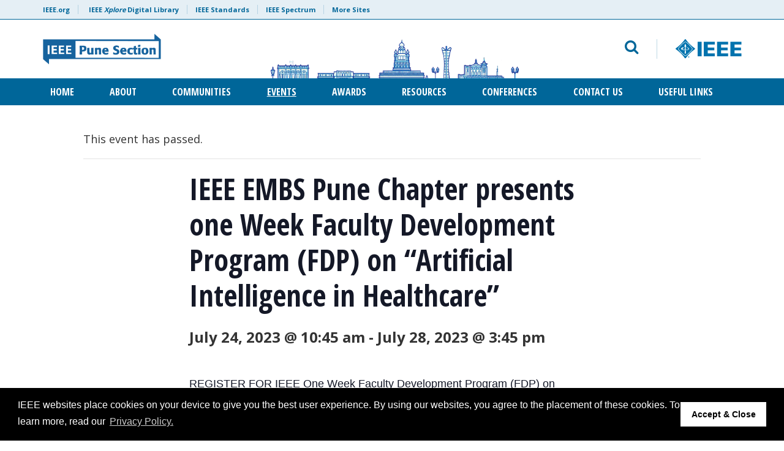

--- FILE ---
content_type: text/html; charset=UTF-8
request_url: https://ieeepunesection.org/event/one-week-faculty-development-program-fdp-on-artificial-intelligence-in-healthcare/
body_size: 14416
content:
<!doctype html>
<html lang="en-US">
<head>
	<meta charset="UTF-8">
	<meta name="viewport" content="width=device-width, initial-scale=1, user-scalable=no">
	<link rel="profile" href="https://gmpg.org/xfn/11">
    <link rel="shortcut icon" href="https://ieeepunesection.org/wp-content/themes/ieee-dci/images/favicon.png">
    	<link rel='stylesheet' id='tribe-events-views-v2-bootstrap-datepicker-styles-css' href='https://ieeepunesection.org/wp-content/plugins/the-events-calendar/vendor/bootstrap-datepicker/css/bootstrap-datepicker.standalone.min.css?ver=6.15.11' type='text/css' media='all' />
<link rel='stylesheet' id='tec-variables-skeleton-css' href='https://ieeepunesection.org/wp-content/plugins/the-events-calendar/common/build/css/variables-skeleton.css?ver=6.9.10' type='text/css' media='all' />
<link rel='stylesheet' id='tribe-common-skeleton-style-css' href='https://ieeepunesection.org/wp-content/plugins/the-events-calendar/common/build/css/common-skeleton.css?ver=6.9.10' type='text/css' media='all' />
<link rel='stylesheet' id='tribe-tooltipster-css-css' href='https://ieeepunesection.org/wp-content/plugins/the-events-calendar/common/vendor/tooltipster/tooltipster.bundle.min.css?ver=6.9.10' type='text/css' media='all' />
<link rel='stylesheet' id='tribe-events-views-v2-skeleton-css' href='https://ieeepunesection.org/wp-content/plugins/the-events-calendar/build/css/views-skeleton.css?ver=6.15.11' type='text/css' media='all' />
<link rel='stylesheet' id='tec-variables-full-css' href='https://ieeepunesection.org/wp-content/plugins/the-events-calendar/common/build/css/variables-full.css?ver=6.9.10' type='text/css' media='all' />
<link rel='stylesheet' id='tribe-common-full-style-css' href='https://ieeepunesection.org/wp-content/plugins/the-events-calendar/common/build/css/common-full.css?ver=6.9.10' type='text/css' media='all' />
<link rel='stylesheet' id='tribe-events-views-v2-full-css' href='https://ieeepunesection.org/wp-content/plugins/the-events-calendar/build/css/views-full.css?ver=6.15.11' type='text/css' media='all' />
<link rel='stylesheet' id='tribe-events-views-v2-print-css' href='https://ieeepunesection.org/wp-content/plugins/the-events-calendar/build/css/views-print.css?ver=6.15.11' type='text/css' media='print' />
<meta name='robots' content='index, follow, max-image-preview:large, max-snippet:-1, max-video-preview:-1' />

	<!-- This site is optimized with the Yoast SEO plugin v26.3 - https://yoast.com/wordpress/plugins/seo/ -->
	<title>IEEE EMBS Pune Chapter presents one Week Faculty Development Program (FDP) on “Artificial Intelligence in Healthcare” - IEEE Pune Section</title>
	<link rel="canonical" href="https://ieeepunesection.org/event/one-week-faculty-development-program-fdp-on-artificial-intelligence-in-healthcare/" />
	<meta property="og:locale" content="en_US" />
	<meta property="og:type" content="article" />
	<meta property="og:title" content="IEEE EMBS Pune Chapter presents one Week Faculty Development Program (FDP) on “Artificial Intelligence in Healthcare” - IEEE Pune Section" />
	<meta property="og:description" content="REGISTER FOR IEEE One Week Faculty Development Program (FDP) on “Artificial Intelligence in Healthcare” in hybrid mode This program is organized by IEEE MIT ADT University Student Branch , IEEE Affordable Healthcare Lab School of Computing in association with IEEE Engineering in Medicine and Biology ..." />
	<meta property="og:url" content="https://ieeepunesection.org/event/one-week-faculty-development-program-fdp-on-artificial-intelligence-in-healthcare/" />
	<meta property="og:site_name" content="IEEE Pune Section" />
	<meta property="article:modified_time" content="2023-07-24T07:38:37+00:00" />
	<meta name="twitter:card" content="summary_large_image" />
	<meta name="twitter:label1" content="Est. reading time" />
	<meta name="twitter:data1" content="1 minute" />
	<script type="application/ld+json" class="yoast-schema-graph">{"@context":"https://schema.org","@graph":[{"@type":"WebPage","@id":"https://ieeepunesection.org/event/one-week-faculty-development-program-fdp-on-artificial-intelligence-in-healthcare/","url":"https://ieeepunesection.org/event/one-week-faculty-development-program-fdp-on-artificial-intelligence-in-healthcare/","name":"IEEE EMBS Pune Chapter presents one Week Faculty Development Program (FDP) on “Artificial Intelligence in Healthcare” - IEEE Pune Section","isPartOf":{"@id":"https://ieeepunesection.org/#website"},"datePublished":"2023-06-07T03:26:25+00:00","dateModified":"2023-07-24T07:38:37+00:00","breadcrumb":{"@id":"https://ieeepunesection.org/event/one-week-faculty-development-program-fdp-on-artificial-intelligence-in-healthcare/#breadcrumb"},"inLanguage":"en-US","potentialAction":[{"@type":"ReadAction","target":["https://ieeepunesection.org/event/one-week-faculty-development-program-fdp-on-artificial-intelligence-in-healthcare/"]}]},{"@type":"BreadcrumbList","@id":"https://ieeepunesection.org/event/one-week-faculty-development-program-fdp-on-artificial-intelligence-in-healthcare/#breadcrumb","itemListElement":[{"@type":"ListItem","position":1,"name":"Home","item":"https://ieeepunesection.org/"},{"@type":"ListItem","position":2,"name":"Events","item":"https://ieeepunesection.org/events/"},{"@type":"ListItem","position":3,"name":"IEEE EMBS Pune Chapter presents one Week Faculty Development Program (FDP) on “Artificial Intelligence in Healthcare”"}]},{"@type":"WebSite","@id":"https://ieeepunesection.org/#website","url":"https://ieeepunesection.org/","name":"IEEE Pune Section","description":"IEEE Pune Section","potentialAction":[{"@type":"SearchAction","target":{"@type":"EntryPoint","urlTemplate":"https://ieeepunesection.org/?s={search_term_string}"},"query-input":{"@type":"PropertyValueSpecification","valueRequired":true,"valueName":"search_term_string"}}],"inLanguage":"en-US"},{"@type":"Event","name":"IEEE EMBS Pune Chapter presents one Week Faculty Development Program (FDP) on “Artificial Intelligence in Healthcare”","description":"REGISTER FOR IEEE One Week Faculty Development Program (FDP) on “Artificial Intelligence in Healthcare” in hybrid mode This program is organized by IEEE MIT ADT University Student Branch , IEEE Affordable Healthcare Lab School of Computing in association with IEEE Engineering in Medicine and Biology ...","url":"https://ieeepunesection.org/event/one-week-faculty-development-program-fdp-on-artificial-intelligence-in-healthcare/","eventAttendanceMode":"https://schema.org/OfflineEventAttendanceMode","eventStatus":"https://schema.org/EventScheduled","startDate":"2023-07-24T10:45:00+00:00","endDate":"2023-07-28T15:45:00+00:00","location":{"@type":"Place","name":"School of Computing, MIT Art, Design and Technology  University, Rajbaugh, Solapur &#8211; Pune Hwy,  near Bharat Petrol Pump, , Loni Kalbhor, Pune, Maharashtra, India, 412201","description":"REGISTER FOR IEEE One Week Faculty Development Program (FDP) on “Artificial Intelligence in Healthcare” in hybrid mode This program is organized by IEEE MIT ADT University Student Branch , IEEE Affordable Healthcare Lab School of Computing in association with IEEE Engineering in Medicine and Biology ...","url":"","address":{"@type":"PostalAddress"},"telephone":"","sameAs":""},"@id":"https://ieeepunesection.org/event/one-week-faculty-development-program-fdp-on-artificial-intelligence-in-healthcare/#event","mainEntityOfPage":{"@id":"https://ieeepunesection.org/event/one-week-faculty-development-program-fdp-on-artificial-intelligence-in-healthcare/"}}]}</script>
	<!-- / Yoast SEO plugin. -->


<link rel='dns-prefetch' href='//fonts.googleapis.com' />
<link rel="alternate" type="application/rss+xml" title="IEEE Pune Section &raquo; Feed" href="https://ieeepunesection.org/feed/" />
<link rel="alternate" type="application/rss+xml" title="IEEE Pune Section &raquo; Comments Feed" href="https://ieeepunesection.org/comments/feed/" />
<link rel="alternate" type="text/calendar" title="IEEE Pune Section &raquo; iCal Feed" href="https://ieeepunesection.org/events/?ical=1" />
<link rel="alternate" type="application/rss+xml" title="IEEE Pune Section &raquo; IEEE EMBS Pune Chapter presents one Week Faculty Development Program (FDP) on “Artificial Intelligence in Healthcare” Comments Feed" href="https://ieeepunesection.org/event/one-week-faculty-development-program-fdp-on-artificial-intelligence-in-healthcare/feed/" />
<link rel="alternate" title="oEmbed (JSON)" type="application/json+oembed" href="https://ieeepunesection.org/wp-json/oembed/1.0/embed?url=https%3A%2F%2Fieeepunesection.org%2Fevent%2Fone-week-faculty-development-program-fdp-on-artificial-intelligence-in-healthcare%2F" />
<link rel="alternate" title="oEmbed (XML)" type="text/xml+oembed" href="https://ieeepunesection.org/wp-json/oembed/1.0/embed?url=https%3A%2F%2Fieeepunesection.org%2Fevent%2Fone-week-faculty-development-program-fdp-on-artificial-intelligence-in-healthcare%2F&#038;format=xml" />
<style id='wp-img-auto-sizes-contain-inline-css' type='text/css'>
img:is([sizes=auto i],[sizes^="auto," i]){contain-intrinsic-size:3000px 1500px}
/*# sourceURL=wp-img-auto-sizes-contain-inline-css */
</style>

<link rel='stylesheet' id='tribe-events-v2-single-skeleton-css' href='https://ieeepunesection.org/wp-content/plugins/the-events-calendar/build/css/tribe-events-single-skeleton.css?ver=6.15.11' type='text/css' media='all' />
<link rel='stylesheet' id='tribe-events-v2-single-skeleton-full-css' href='https://ieeepunesection.org/wp-content/plugins/the-events-calendar/build/css/tribe-events-single-full.css?ver=6.15.11' type='text/css' media='all' />
<style id='wp-emoji-styles-inline-css' type='text/css'>

	img.wp-smiley, img.emoji {
		display: inline !important;
		border: none !important;
		box-shadow: none !important;
		height: 1em !important;
		width: 1em !important;
		margin: 0 0.07em !important;
		vertical-align: -0.1em !important;
		background: none !important;
		padding: 0 !important;
	}
/*# sourceURL=wp-emoji-styles-inline-css */
</style>
<link rel='stylesheet' id='wp-block-library-css' href='https://ieeepunesection.org/wp-includes/css/dist/block-library/style.min.css?ver=6.9' type='text/css' media='all' />
<style id='global-styles-inline-css' type='text/css'>
:root{--wp--preset--aspect-ratio--square: 1;--wp--preset--aspect-ratio--4-3: 4/3;--wp--preset--aspect-ratio--3-4: 3/4;--wp--preset--aspect-ratio--3-2: 3/2;--wp--preset--aspect-ratio--2-3: 2/3;--wp--preset--aspect-ratio--16-9: 16/9;--wp--preset--aspect-ratio--9-16: 9/16;--wp--preset--color--black: #000000;--wp--preset--color--cyan-bluish-gray: #abb8c3;--wp--preset--color--white: #ffffff;--wp--preset--color--pale-pink: #f78da7;--wp--preset--color--vivid-red: #cf2e2e;--wp--preset--color--luminous-vivid-orange: #ff6900;--wp--preset--color--luminous-vivid-amber: #fcb900;--wp--preset--color--light-green-cyan: #7bdcb5;--wp--preset--color--vivid-green-cyan: #00d084;--wp--preset--color--pale-cyan-blue: #8ed1fc;--wp--preset--color--vivid-cyan-blue: #0693e3;--wp--preset--color--vivid-purple: #9b51e0;--wp--preset--gradient--vivid-cyan-blue-to-vivid-purple: linear-gradient(135deg,rgb(6,147,227) 0%,rgb(155,81,224) 100%);--wp--preset--gradient--light-green-cyan-to-vivid-green-cyan: linear-gradient(135deg,rgb(122,220,180) 0%,rgb(0,208,130) 100%);--wp--preset--gradient--luminous-vivid-amber-to-luminous-vivid-orange: linear-gradient(135deg,rgb(252,185,0) 0%,rgb(255,105,0) 100%);--wp--preset--gradient--luminous-vivid-orange-to-vivid-red: linear-gradient(135deg,rgb(255,105,0) 0%,rgb(207,46,46) 100%);--wp--preset--gradient--very-light-gray-to-cyan-bluish-gray: linear-gradient(135deg,rgb(238,238,238) 0%,rgb(169,184,195) 100%);--wp--preset--gradient--cool-to-warm-spectrum: linear-gradient(135deg,rgb(74,234,220) 0%,rgb(151,120,209) 20%,rgb(207,42,186) 40%,rgb(238,44,130) 60%,rgb(251,105,98) 80%,rgb(254,248,76) 100%);--wp--preset--gradient--blush-light-purple: linear-gradient(135deg,rgb(255,206,236) 0%,rgb(152,150,240) 100%);--wp--preset--gradient--blush-bordeaux: linear-gradient(135deg,rgb(254,205,165) 0%,rgb(254,45,45) 50%,rgb(107,0,62) 100%);--wp--preset--gradient--luminous-dusk: linear-gradient(135deg,rgb(255,203,112) 0%,rgb(199,81,192) 50%,rgb(65,88,208) 100%);--wp--preset--gradient--pale-ocean: linear-gradient(135deg,rgb(255,245,203) 0%,rgb(182,227,212) 50%,rgb(51,167,181) 100%);--wp--preset--gradient--electric-grass: linear-gradient(135deg,rgb(202,248,128) 0%,rgb(113,206,126) 100%);--wp--preset--gradient--midnight: linear-gradient(135deg,rgb(2,3,129) 0%,rgb(40,116,252) 100%);--wp--preset--font-size--small: 13px;--wp--preset--font-size--medium: 20px;--wp--preset--font-size--large: 36px;--wp--preset--font-size--x-large: 42px;--wp--preset--spacing--20: 0.44rem;--wp--preset--spacing--30: 0.67rem;--wp--preset--spacing--40: 1rem;--wp--preset--spacing--50: 1.5rem;--wp--preset--spacing--60: 2.25rem;--wp--preset--spacing--70: 3.38rem;--wp--preset--spacing--80: 5.06rem;--wp--preset--shadow--natural: 6px 6px 9px rgba(0, 0, 0, 0.2);--wp--preset--shadow--deep: 12px 12px 50px rgba(0, 0, 0, 0.4);--wp--preset--shadow--sharp: 6px 6px 0px rgba(0, 0, 0, 0.2);--wp--preset--shadow--outlined: 6px 6px 0px -3px rgb(255, 255, 255), 6px 6px rgb(0, 0, 0);--wp--preset--shadow--crisp: 6px 6px 0px rgb(0, 0, 0);}:where(.is-layout-flex){gap: 0.5em;}:where(.is-layout-grid){gap: 0.5em;}body .is-layout-flex{display: flex;}.is-layout-flex{flex-wrap: wrap;align-items: center;}.is-layout-flex > :is(*, div){margin: 0;}body .is-layout-grid{display: grid;}.is-layout-grid > :is(*, div){margin: 0;}:where(.wp-block-columns.is-layout-flex){gap: 2em;}:where(.wp-block-columns.is-layout-grid){gap: 2em;}:where(.wp-block-post-template.is-layout-flex){gap: 1.25em;}:where(.wp-block-post-template.is-layout-grid){gap: 1.25em;}.has-black-color{color: var(--wp--preset--color--black) !important;}.has-cyan-bluish-gray-color{color: var(--wp--preset--color--cyan-bluish-gray) !important;}.has-white-color{color: var(--wp--preset--color--white) !important;}.has-pale-pink-color{color: var(--wp--preset--color--pale-pink) !important;}.has-vivid-red-color{color: var(--wp--preset--color--vivid-red) !important;}.has-luminous-vivid-orange-color{color: var(--wp--preset--color--luminous-vivid-orange) !important;}.has-luminous-vivid-amber-color{color: var(--wp--preset--color--luminous-vivid-amber) !important;}.has-light-green-cyan-color{color: var(--wp--preset--color--light-green-cyan) !important;}.has-vivid-green-cyan-color{color: var(--wp--preset--color--vivid-green-cyan) !important;}.has-pale-cyan-blue-color{color: var(--wp--preset--color--pale-cyan-blue) !important;}.has-vivid-cyan-blue-color{color: var(--wp--preset--color--vivid-cyan-blue) !important;}.has-vivid-purple-color{color: var(--wp--preset--color--vivid-purple) !important;}.has-black-background-color{background-color: var(--wp--preset--color--black) !important;}.has-cyan-bluish-gray-background-color{background-color: var(--wp--preset--color--cyan-bluish-gray) !important;}.has-white-background-color{background-color: var(--wp--preset--color--white) !important;}.has-pale-pink-background-color{background-color: var(--wp--preset--color--pale-pink) !important;}.has-vivid-red-background-color{background-color: var(--wp--preset--color--vivid-red) !important;}.has-luminous-vivid-orange-background-color{background-color: var(--wp--preset--color--luminous-vivid-orange) !important;}.has-luminous-vivid-amber-background-color{background-color: var(--wp--preset--color--luminous-vivid-amber) !important;}.has-light-green-cyan-background-color{background-color: var(--wp--preset--color--light-green-cyan) !important;}.has-vivid-green-cyan-background-color{background-color: var(--wp--preset--color--vivid-green-cyan) !important;}.has-pale-cyan-blue-background-color{background-color: var(--wp--preset--color--pale-cyan-blue) !important;}.has-vivid-cyan-blue-background-color{background-color: var(--wp--preset--color--vivid-cyan-blue) !important;}.has-vivid-purple-background-color{background-color: var(--wp--preset--color--vivid-purple) !important;}.has-black-border-color{border-color: var(--wp--preset--color--black) !important;}.has-cyan-bluish-gray-border-color{border-color: var(--wp--preset--color--cyan-bluish-gray) !important;}.has-white-border-color{border-color: var(--wp--preset--color--white) !important;}.has-pale-pink-border-color{border-color: var(--wp--preset--color--pale-pink) !important;}.has-vivid-red-border-color{border-color: var(--wp--preset--color--vivid-red) !important;}.has-luminous-vivid-orange-border-color{border-color: var(--wp--preset--color--luminous-vivid-orange) !important;}.has-luminous-vivid-amber-border-color{border-color: var(--wp--preset--color--luminous-vivid-amber) !important;}.has-light-green-cyan-border-color{border-color: var(--wp--preset--color--light-green-cyan) !important;}.has-vivid-green-cyan-border-color{border-color: var(--wp--preset--color--vivid-green-cyan) !important;}.has-pale-cyan-blue-border-color{border-color: var(--wp--preset--color--pale-cyan-blue) !important;}.has-vivid-cyan-blue-border-color{border-color: var(--wp--preset--color--vivid-cyan-blue) !important;}.has-vivid-purple-border-color{border-color: var(--wp--preset--color--vivid-purple) !important;}.has-vivid-cyan-blue-to-vivid-purple-gradient-background{background: var(--wp--preset--gradient--vivid-cyan-blue-to-vivid-purple) !important;}.has-light-green-cyan-to-vivid-green-cyan-gradient-background{background: var(--wp--preset--gradient--light-green-cyan-to-vivid-green-cyan) !important;}.has-luminous-vivid-amber-to-luminous-vivid-orange-gradient-background{background: var(--wp--preset--gradient--luminous-vivid-amber-to-luminous-vivid-orange) !important;}.has-luminous-vivid-orange-to-vivid-red-gradient-background{background: var(--wp--preset--gradient--luminous-vivid-orange-to-vivid-red) !important;}.has-very-light-gray-to-cyan-bluish-gray-gradient-background{background: var(--wp--preset--gradient--very-light-gray-to-cyan-bluish-gray) !important;}.has-cool-to-warm-spectrum-gradient-background{background: var(--wp--preset--gradient--cool-to-warm-spectrum) !important;}.has-blush-light-purple-gradient-background{background: var(--wp--preset--gradient--blush-light-purple) !important;}.has-blush-bordeaux-gradient-background{background: var(--wp--preset--gradient--blush-bordeaux) !important;}.has-luminous-dusk-gradient-background{background: var(--wp--preset--gradient--luminous-dusk) !important;}.has-pale-ocean-gradient-background{background: var(--wp--preset--gradient--pale-ocean) !important;}.has-electric-grass-gradient-background{background: var(--wp--preset--gradient--electric-grass) !important;}.has-midnight-gradient-background{background: var(--wp--preset--gradient--midnight) !important;}.has-small-font-size{font-size: var(--wp--preset--font-size--small) !important;}.has-medium-font-size{font-size: var(--wp--preset--font-size--medium) !important;}.has-large-font-size{font-size: var(--wp--preset--font-size--large) !important;}.has-x-large-font-size{font-size: var(--wp--preset--font-size--x-large) !important;}
/*# sourceURL=global-styles-inline-css */
</style>

<style id='classic-theme-styles-inline-css' type='text/css'>
/*! This file is auto-generated */
.wp-block-button__link{color:#fff;background-color:#32373c;border-radius:9999px;box-shadow:none;text-decoration:none;padding:calc(.667em + 2px) calc(1.333em + 2px);font-size:1.125em}.wp-block-file__button{background:#32373c;color:#fff;text-decoration:none}
/*# sourceURL=/wp-includes/css/classic-themes.min.css */
</style>
<link rel='stylesheet' id='contact-form-7-css' href='https://ieeepunesection.org/wp-content/plugins/contact-form-7/includes/css/styles.css?ver=6.1.3' type='text/css' media='all' />
<link rel='stylesheet' id='image-hover-effects-css-css' href='https://ieeepunesection.org/wp-content/plugins/mega-addons-for-visual-composer/css/ihover.css?ver=6.9' type='text/css' media='all' />
<link rel='stylesheet' id='style-css-css' href='https://ieeepunesection.org/wp-content/plugins/mega-addons-for-visual-composer/css/style.css?ver=6.9' type='text/css' media='all' />
<link rel='stylesheet' id='font-awesome-latest-css' href='https://ieeepunesection.org/wp-content/plugins/mega-addons-for-visual-composer/css/font-awesome/css/all.css?ver=6.9' type='text/css' media='all' />
<link rel='stylesheet' id='awesome-admin-css' href='https://ieeepunesection.org/wp-content/plugins/tf-numbers-number-counter-animaton/assets/css/font-awesome.min.css?ver=1' type='text/css' media='all' />
<link rel='stylesheet' id='tf_numbers-style-css' href='https://ieeepunesection.org/wp-content/plugins/tf-numbers-number-counter-animaton/assets/css/style.css?ver=1' type='text/css' media='all' />
<link rel='stylesheet' id='google-fonts-css' href='https://fonts.googleapis.com/css?family=Open+Sans+Condensed%3A300%2C700%7COpen+Sans%3A400%2C700&#038;ver=6.9' type='text/css' media='all' />
<link rel='stylesheet' id='bootstrap-css' href='https://ieeepunesection.org/wp-content/themes/ieee-dci/css/libs/bootstrap.min.css?ver=6.9' type='text/css' media='all' />
<link rel='stylesheet' id='bootstrap-theme-css' href='https://ieeepunesection.org/wp-content/themes/ieee-dci/css/libs/bootstrap-theme.min.css?ver=6.9' type='text/css' media='all' />
<link rel='stylesheet' id='fontawesome-css' href='https://ieeepunesection.org/wp-content/themes/ieee-dci/css/libs/font-awesome.min.css?ver=6.9' type='text/css' media='all' />
<link rel='stylesheet' id='slick-css' href='https://ieeepunesection.org/wp-content/themes/ieee-dci/css/libs/slick.css?ver=6.9' type='text/css' media='all' />
<link rel='stylesheet' id='style-css' href='https://ieeepunesection.org/wp-content/themes/ieee-dci/style.css?ver=6.9' type='text/css' media='all' />
<link rel='stylesheet' id='styles-css' href='https://ieeepunesection.org/wp-content/themes/ieee-dci/css/styles.css?ver=1.3' type='text/css' media='' />
<link rel='stylesheet' id='tmm-css' href='https://ieeepunesection.org/wp-content/plugins/team-members/inc/css/tmm_style.css?ver=6.9' type='text/css' media='all' />
<!--n2css--><!--n2js--><script type="text/javascript" src="https://ieeepunesection.org/wp-includes/js/jquery/jquery.min.js?ver=3.7.1" id="jquery-core-js"></script>
<script type="text/javascript" src="https://ieeepunesection.org/wp-includes/js/jquery/jquery-migrate.min.js?ver=3.4.1" id="jquery-migrate-js"></script>
<script type="text/javascript" src="https://ieeepunesection.org/wp-content/plugins/the-events-calendar/common/build/js/tribe-common.js?ver=9c44e11f3503a33e9540" id="tribe-common-js"></script>
<script type="text/javascript" src="https://ieeepunesection.org/wp-content/plugins/the-events-calendar/build/js/views/breakpoints.js?ver=4208de2df2852e0b91ec" id="tribe-events-views-v2-breakpoints-js"></script>
<script type="text/javascript" src="https://ieeepunesection.org/wp-content/plugins/tf-numbers-number-counter-animaton/assets/js/tf_numbers.js?ver=1" id="tf_numbers-js"></script>
<link rel="https://api.w.org/" href="https://ieeepunesection.org/wp-json/" /><link rel="alternate" title="JSON" type="application/json" href="https://ieeepunesection.org/wp-json/wp/v2/tribe_events/342" /><link rel="EditURI" type="application/rsd+xml" title="RSD" href="https://ieeepunesection.org/xmlrpc.php?rsd" />
<meta name="generator" content="WordPress 6.9" />
<link rel='shortlink' href='https://ieeepunesection.org/?p=342' />
<meta name="tec-api-version" content="v1"><meta name="tec-api-origin" content="https://ieeepunesection.org"><link rel="alternate" href="https://ieeepunesection.org/wp-json/tribe/events/v1/events/342" />
			<style>
				header#header #main-nav #social-links-mobile a.ico-collabratec {
					background: url(https://ieeepunesection.org/wp-content/themes/ieee-dci/images/ft-ct-blue-logo.png) no-repeat 0 0;
				}
			</style>
		 <meta name="generator" content="Powered by WPBakery Page Builder - drag and drop page builder for WordPress."/>
		<style type="text/css" id="wp-custom-css">
			.img-responsive{
	max-height: 50px;
	width: auto;
}

#header{
	background-image: url('https://ieeepunesection.org/wp-content/uploads/2023/06/AI_Image.png');
	background-position-x: center;
	background-repeat: no-repeat;
	background-size: 35%;
	background-position-y: bottom;
	content: '';
}

#tf-stat-313 > h3{
	display: none;
}

.statistics-inner{
	display: flex !important;
	flex-wrap: wrap;
	justify-content: space-between;
}

.statistics-inner .number::after{
	content: '+';
}

#volunteer-options{
	display: grid;
	grid-template-columns: 1fr 1fr;
}

#volunteer-options div{
	font-size: 12px;
	text-align: justify;
}

#volunteer-options > div {
	margin-left: 1rem;
	margin-right: 1rem;
}

.tmm_container{
	display: flex !important;
	flex-wrap: wrap;
	justify-content: center;
}
		</style>
		<noscript><style> .wpb_animate_when_almost_visible { opacity: 1; }</style></noscript>    <script src="https://s3-us-west-2.amazonaws.com/ieeeshutpages/gdpr/settings.js"></script>
    <link rel="stylesheet" type="text/css" href="https://cdnjs.cloudflare.com/ajax/libs/cookieconsent2/3.0.3/cookieconsent.min.css" />
    <script src="https://cdnjs.cloudflare.com/ajax/libs/cookieconsent2/3.0.3/cookieconsent.min.js"></script>
    <script>
    window.addEventListener("load", function(){
     window.cookieconsent.initialise(json)
    });
    </script>
<link rel='stylesheet' id='tf-footer-style-css' href='https://ieeepunesection.org/wp-content/plugins/tf-numbers-number-counter-animaton/inc/tf-footer-style.css?ver=1018' type='text/css' media='all' />
</head>

<body class="wp-singular tribe_events-template-default single single-tribe_events postid-342 wp-theme-ieee-dci tribe-events-page-template tribe-no-js tribe-filter-live wpb-js-composer js-comp-ver-6.1 vc_responsive events-single tribe-events-style-full tribe-events-style-theme">
<div id="page" class="site">
	<a class="skip-link screen-reader-text" href="#content">Skip to content</a>

	    <header id="header" class="site-header" role="banner">
        <div id="meta-nav" class="hidden-xs">
            <div class="container">
                <div class="row">
                    <div class="col-xs-12">
                        <ul id="meta">
                            <li><a href="https://www.ieee.org/" target="_blank">IEEE.org</a></li>
                            <li><a href="http://ieeexplore.ieee.org/" target="_blank">IEEE <em>Xplore</em> Digital Library</a>
                            <li><a href="http://standards.ieee.org/" target="_blank">IEEE Standards</a>
                            <li><a href="http://spectrum.ieee.org/" target="_blank">IEEE Spectrum</a>
                            <li><a href="https://www.ieee.org/sitemap.html" target="_blank">More Sites</a>
                        </ul>
                    </div>
                </div> 
            </div>
        </div>
        <div class="container">
            <div class="row" id="logo-search">
            	<div id="mobile-menu" class="col-sm-2 col-xs-2 visible-sm visible-xs">
                	<button><i class="fa fa-bars" aria-hidden="true"></i> <span>MENU</span></button>
                </div>
                <div class="col-lg-7 col-md-7 col-sm-8 col-xs-8" id="logo" role="logo">
                    <a href="https://ieeepunesection.org" title="IEEE Pune Section">
                    	                        	<img src="https://ieeepunesection.org/wp-content/uploads/2023/06/IEEE-Pune-Section-Logo.png" height="81" width="312" alt="IEEE Pune Section" class="img-responsive" />
                                            </a>
                </div>
                <div class="col-lg-5 col-md-5 col-sm-5 col-xs-12 text-right hidden-sm hidden-xs" id="search">
                	<div class="row search-block">
                    	<div class="col-lg-8 col-md-8 col-sm-8 col-xs-12 search-form-block">
                        	<form role="search" method="get" class="search-form" action="https://ieeepunesection.org">
    <div class="form-group">
    	<label for="search-form" class="screen-reader-text">Email address</label>
    	<input type="search" id="search-form" class="search-field form-control" placeholder="Search IEEE Pune Section" aria-describedby="search-help" value="" name="s" title="Search Terms" />
        <small id="search-help" class="form-text screen-reader-text">What would you like to search for?</small>
    </div>
    <button type="submit" class="btn btn-default">
    	<i class="fa fa-search" aria-hidden="true" title="search"></i>
    </button>
</form>                    		<button id="toggle-search" class="hidden-sm hidden-xs"><i class="fa fa-search" aria-hidden="true"></i></button>
                        </div>
                        <div class="col-lg-4 col-md-4 col-sm-4 col-xs-12 logo-ieee-block">
                        	                       			<a href="https://www.ieee.org/" target="_blank" id="logo-ieee"><img src="https://ieeepunesection.org/wp-content/themes/ieee-dci/images/logo-ieee.svg" alt="IEEE"></a>
                                                    </div> 
                    </div>
                </div>
                <div id="mobile-search" class="col-sm-2 col-xs-2 visible-sm visible-xs text-right">
                	<button class="toggle-search"><span>SEARCH</span> <i class="fa fa-search" aria-hidden="true"></i></button>
                </div>
             </div>
        </div>
        
        <div id="main-nav" class="hidden-sm hidden-xs">
        	<div class="container">
            	<div class="row">
                    <div class="col-xs-12" role="navigation">
                    	<button class="close-menu visible-sm visible-xs"><i class="fa fa-times" aria-hidden="true"></i></button>
                        <ul id="nav" class="justify-content-center align-items-center"><li id="menu-item-21" class="menu-item menu-item-type-post_type menu-item-object-page menu-item-home menu-item-21"><a href="https://ieeepunesection.org/">Home</a></li>
<li id="menu-item-35" class="menu-item menu-item-type-post_type menu-item-object-page menu-item-has-children menu-item-35"><a href="https://ieeepunesection.org/about/">About</a>
<ul class="sub-menu">
	<li id="menu-item-36" class="menu-item menu-item-type-post_type menu-item-object-page menu-item-36"><a href="https://ieeepunesection.org/message-from-chair/">MESSAGE FROM CHAIR</a></li>
	<li id="menu-item-1588" class="menu-item menu-item-type-post_type menu-item-object-page menu-item-1588"><a href="https://ieeepunesection.org/execom-2025/">execom-2025</a></li>
	<li id="menu-item-959" class="menu-item menu-item-type-post_type menu-item-object-page menu-item-959"><a href="https://ieeepunesection.org/execom-2024/">EXECOM 2024</a></li>
	<li id="menu-item-39" class="menu-item menu-item-type-post_type menu-item-object-page menu-item-39"><a href="https://ieeepunesection.org/execom-2023/">EXECOM 2023</a></li>
	<li id="menu-item-407" class="menu-item menu-item-type-post_type menu-item-object-page menu-item-407"><a href="https://ieeepunesection.org/student-activity-committee/">Student Activity Committee</a></li>
</ul>
</li>
<li id="menu-item-48" class="menu-item menu-item-type-post_type menu-item-object-page menu-item-has-children menu-item-48"><a href="https://ieeepunesection.org/communities/">Communities</a>
<ul class="sub-menu">
	<li id="menu-item-159" class="menu-item menu-item-type-post_type menu-item-object-page menu-item-159"><a href="https://ieeepunesection.org/affinity-group/">Affinity Group</a></li>
	<li id="menu-item-158" class="menu-item menu-item-type-post_type menu-item-object-page menu-item-158"><a href="https://ieeepunesection.org/societies/">Societies</a></li>
	<li id="menu-item-157" class="menu-item menu-item-type-post_type menu-item-object-page menu-item-157"><a href="https://ieeepunesection.org/special-interest-group/">Special Interest Group</a></li>
	<li id="menu-item-156" class="menu-item menu-item-type-post_type menu-item-object-page menu-item-156"><a href="https://ieeepunesection.org/student-branches/">Student Branches</a></li>
	<li id="menu-item-155" class="menu-item menu-item-type-post_type menu-item-object-page menu-item-155"><a href="https://ieeepunesection.org/industry-engagement/">Industry Engagement</a></li>
</ul>
</li>
<li id="menu-item-49" class="menu-item menu-item-type-post_type menu-item-object-page current-menu-item current_page_item menu-item-49"><a href="https://ieeepunesection.org/events/">Events</a></li>
<li id="menu-item-57" class="menu-item menu-item-type-post_type menu-item-object-page menu-item-57"><a href="https://ieeepunesection.org/awards/">Awards</a></li>
<li id="menu-item-58" class="menu-item menu-item-type-post_type menu-item-object-page menu-item-has-children menu-item-58"><a href="https://ieeepunesection.org/resources/">Resources</a>
<ul class="sub-menu">
	<li id="menu-item-369" class="menu-item menu-item-type-post_type menu-item-object-page menu-item-369"><a href="https://ieeepunesection.org/newsletter/">Newsletter</a></li>
	<li id="menu-item-1285" class="menu-item menu-item-type-post_type menu-item-object-page menu-item-1285"><a href="https://ieeepunesection.org/operations-manual/">Operations Manual</a></li>
	<li id="menu-item-534" class="menu-item menu-item-type-post_type menu-item-object-page menu-item-534"><a href="https://ieeepunesection.org/podcast/">PODCAST</a></li>
</ul>
</li>
<li id="menu-item-1027" class="menu-item menu-item-type-custom menu-item-object-custom menu-item-home menu-item-has-children menu-item-1027"><a href="https://ieeepunesection.org/">Conferences</a>
<ul class="sub-menu">
	<li id="menu-item-1028" class="menu-item menu-item-type-custom menu-item-object-custom menu-item-1028"><a href="https://punecon.ieeepunesection.org/">PUNECON 2025</a></li>
	<li id="menu-item-1029" class="menu-item menu-item-type-custom menu-item-object-custom menu-item-1029"><a href="https://icbds.ieeepunesection.org/">ICBDS 2025</a></li>
	<li id="menu-item-1646" class="menu-item menu-item-type-custom menu-item-object-custom menu-item-1646"><a href="https://esciioit.org/">ESCI-2025</a></li>
	<li id="menu-item-1647" class="menu-item menu-item-type-custom menu-item-object-custom menu-item-1647"><a href="https://dypsst.dpu.edu.in/gc4t-25-conference/">GC4T-2025</a></li>
	<li id="menu-item-1648" class="menu-item menu-item-type-custom menu-item-object-custom menu-item-1648"><a href="https://ginotech.org/">GINOTECH-2025</a></li>
	<li id="menu-item-1649" class="menu-item menu-item-type-custom menu-item-object-custom menu-item-1649"><a href="https://commcon.in/">COMMCON-2025</a></li>
	<li id="menu-item-1650" class="menu-item menu-item-type-custom menu-item-object-custom menu-item-1650"><a href="https://iccubea.pccoepune.com/">ICCUBEA-2025</a></li>
	<li id="menu-item-1651" class="menu-item menu-item-type-custom menu-item-object-custom menu-item-1651"><a href="https://mitwpu.edu.in/hswtech-2025">HSWTECH-2025</a></li>
	<li id="menu-item-1652" class="menu-item menu-item-type-custom menu-item-object-custom menu-item-1652"><a href="https://www.vit.edu/I4Tech2025/index.php">I4Tech-2025</a></li>
	<li id="menu-item-1653" class="menu-item menu-item-type-custom menu-item-object-custom menu-item-1653"><a href="https://icec2nt.com/index.php">ICEC2NT-2025</a></li>
	<li id="menu-item-1654" class="menu-item menu-item-type-custom menu-item-object-custom menu-item-1654"><a href="https://saeindia.org/itecindia2025/">ITECINDIA-2025</a></li>
	<li id="menu-item-1655" class="menu-item menu-item-type-custom menu-item-object-custom menu-item-1655"><a href="https://incowoco.com/">INCOWOCO-2025</a></li>
</ul>
</li>
<li id="menu-item-56" class="menu-item menu-item-type-post_type menu-item-object-page menu-item-56"><a href="https://ieeepunesection.org/contact-us/">Contact us</a></li>
<li id="menu-item-1123" class="menu-item menu-item-type-custom menu-item-object-custom menu-item-home menu-item-has-children menu-item-1123"><a href="https://ieeepunesection.org/">Useful Links</a>
<ul class="sub-menu">
	<li id="menu-item-1299" class="menu-item menu-item-type-post_type menu-item-object-page menu-item-1299"><a href="https://ieeepunesection.org/call-for-nomination/">Call for Nomination</a></li>
	<li id="menu-item-1124" class="menu-item menu-item-type-custom menu-item-object-custom menu-item-1124"><a href="http://jcts.ieeepunesection.org/">JCTS</a></li>
	<li id="menu-item-1125" class="menu-item menu-item-type-custom menu-item-object-custom menu-item-1125"><a href="https://admin.ieeepunesection.org/">Admin Login</a></li>
</ul>
</li>
</ul>                        <a href="https://www.ieee.org/" target="_blank" class="ieee-logo visible-sm visible-xs"><img src="https://ieeepunesection.org/wp-content/themes/ieee-dci/images/logo-ieee.svg"></a>
                        <div id="social-links-mobile" class="visible-sm visible-xs">
                            <a class="ico-collabratec visible-sm visible-xs" href="https://ieee-collabratec.ieee.org/" target="_blank"></a>
                                                            <a class="visible-sm visible-xs" href="https://twitter.com/ieeepune" target="_blank"><i class="fa fa-twitter" aria-hidden="true"></i></a>
                                                                                        <a class="visible-sm visible-xs" href="https://www.facebook.com/ieeepunesection/" target="_blank"><i class="fa fa-facebook" aria-hidden="true"></i></a>
                                                                                        <a class="visible-sm visible-xs" href="https://www.linkedin.com/company/ieeepunesection/" target="_blank"><i class="fa fa-linkedin" aria-hidden="true"></i></a>
                                                                                        <a class="visible-sm visible-xs" href="https://www.youtube.com/@ieeepunesection1069" target="_blank"><i class="fa fa-youtube" aria-hidden="true"></i></a>
                                                                                        <a class="visible-sm visible-xs" href="https://www.instagram.com/ieeepunesection" target="_blank"><i class="fa fa-instagram" aria-hidden="true"></i></a>
                                                                                        <a class="visible-sm visible-xs" href="https://plus.google.com/110847308612303935604" target="_blank"><i class="fa fa-google-plus" aria-hidden="true"></i></a>
                                                        <a class="visible-sm visible-xs" href="https://www.addthis.com/bookmark.php" target="_blank"><i class="fa fa-share-alt" aria-hidden="true"></i></a>
                        </div>
                    </div>
            	</div>
            </div>
        </div>
    </header>
    	
        <div id="content" class="site-content"><section id="tribe-events-pg-template" class="tribe-events-pg-template"><div class="tribe-events-before-html"></div><span class="tribe-events-ajax-loading"><img class="tribe-events-spinner-medium" src="https://ieeepunesection.org/wp-content/plugins/the-events-calendar/src/resources/images/tribe-loading.gif" alt="Loading Events" /></span>
<div id="tribe-events-content" class="tribe-events-single">

	<!-- Notices -->
	<div class="tribe-events-notices"><ul><li>This event has passed.</li></ul></div>    
        	<div id="post-342" class="post-342 tribe_events type-tribe_events status-publish hentry">
            <div class="row">
            	<div class="col-lg-2 col-md-2 col-sm-12"></div>
                <div class="col-lg-8 col-md-8 col-sm-12">
                    <h1 class="tribe-events-single-event-title">IEEE EMBS Pune Chapter presents one Week Faculty Development Program (FDP) on “Artificial Intelligence in Healthcare”</h1>                    <div class="tribe-events-schedule tribe-clearfix">
                        <h2><span class="tribe-event-date-start">July 24, 2023 @ 10:45 am</span> - <span class="tribe-event-date-end">July 28, 2023 @ 3:45 pm</span></h2>                                                                    </div>
                    <!-- Event content -->
                                        <div class="tribe-events-single-event-description tribe-events-content">
                        <p>REGISTER FOR IEEE One Week Faculty Development Program (FDP) on “Artificial Intelligence in Healthcare” in hybrid mode This program is organized by IEEE MIT ADT University Student Branch , IEEE Affordable Healthcare Lab School of Computing in association with IEEE Engineering in Medicine and Biology Society Pune Chapter ,IEEE Computational Intelligence Society Pune Chapter, and IEEE Pune Section. The FDP is designed to offer valuable insights into the practical application of Artificial Intelligence (AI) in the healthcare industry.  Program Details: Dates: 24 &#8211; 28 July, 2023 Venue: School of Computing, MIT ADTU  Registration Link: https://forms.gle/3oMbBdB9DiByCt7A7 Registration fees Non-IEEE Members: INR 1000 IEEE Members: Free Early registration is encouraged as there are limited seats available  Co-sponsored by: IEEE MIT ADT University Student Branch,  IEEE Affordable Healthcare Lab Pune Section  Speaker(s): , , ,   School of Computing, MIT Art, Design and Technology  University, Rajbaugh, Solapur &#8211; Pune Hwy,  near Bharat Petrol Pump, , Loni Kalbhor, Pune, Maharashtra, India, 412201</p>
                    </div>
                    <!-- .tribe-events-single-event-description -->
					<div class="tribe-events tribe-common">
	<div class="tribe-events-c-subscribe-dropdown__container">
		<div class="tribe-events-c-subscribe-dropdown">
			<div class="tribe-common-c-btn-border tribe-events-c-subscribe-dropdown__button">
				<svg
	 class="tribe-common-c-svgicon tribe-common-c-svgicon--cal-export tribe-events-c-subscribe-dropdown__export-icon" 	aria-hidden="true"
	viewBox="0 0 23 17"
	xmlns="http://www.w3.org/2000/svg"
>
	<path fill-rule="evenodd" clip-rule="evenodd" d="M.128.896V16.13c0 .211.145.383.323.383h15.354c.179 0 .323-.172.323-.383V.896c0-.212-.144-.383-.323-.383H.451C.273.513.128.684.128.896Zm16 6.742h-.901V4.679H1.009v10.729h14.218v-3.336h.901V7.638ZM1.01 1.614h14.218v2.058H1.009V1.614Z" />
	<path d="M20.5 9.846H8.312M18.524 6.953l2.89 2.909-2.855 2.855" stroke-width="1.2" stroke-linecap="round" stroke-linejoin="round"/>
</svg>
				<button
					class="tribe-events-c-subscribe-dropdown__button-text"
					aria-expanded="false"
					aria-controls="tribe-events-subscribe-dropdown-content"
					aria-label="View links to add events to your calendar"
				>
					Add to calendar				</button>
				<svg
	 class="tribe-common-c-svgicon tribe-common-c-svgicon--caret-down tribe-events-c-subscribe-dropdown__button-icon" 	aria-hidden="true"
	viewBox="0 0 10 7"
	xmlns="http://www.w3.org/2000/svg"
>
	<path fill-rule="evenodd" clip-rule="evenodd" d="M1.008.609L5 4.6 8.992.61l.958.958L5 6.517.05 1.566l.958-.958z" class="tribe-common-c-svgicon__svg-fill"/>
</svg>
			</div>
			<div id="tribe-events-subscribe-dropdown-content" class="tribe-events-c-subscribe-dropdown__content">
				<ul class="tribe-events-c-subscribe-dropdown__list">
											
<li class="tribe-events-c-subscribe-dropdown__list-item tribe-events-c-subscribe-dropdown__list-item--gcal">
	<a
		href="https://www.google.com/calendar/event?action=TEMPLATE&#038;dates=20230724T104500/20230728T154500&#038;text=IEEE%20EMBS%20Pune%20Chapter%20presents%20one%20Week%20Faculty%20Development%20Program%20%28FDP%29%20on%20%E2%80%9CArtificial%20Intelligence%20in%20Healthcare%E2%80%9D&#038;details=REGISTER+FOR+IEEE+One+Week+Faculty+Development+Program+%28FDP%29+on+%E2%80%9CArtificial+Intelligence+in+Healthcare%E2%80%9D+in+hybrid+mode+This+program+is+organized+by+IEEE+MIT+ADT+University+Student+Branch+%2C+IEEE+Affordable+Healthcare+Lab+School+of+Computing+in+association+with+IEEE+Engineering+in+Medicine+and+Biology+Society+Pune+Chapter+%2CIEEE+Computational+Intelligence+Society+Pune+Chapter%2C+and+IEEE+Pune+Section.+The+FDP+is+designed+to+offer+valuable+insights+into+the+practical+application+of+Artificial+Intelligence+%28AI%29+in+the+healthcare+industry.++Program+Details%3A+Dates%3A+24+-+28+July%2C+2023+Venue%3A+School+of+Computing%2C+MIT+ADTU++Registration+Link%3A+https%3A%2F%2Fforms.gle%2F3oMbBdB9DiByCt7A7+Registration+fees+Non-IEEE+Members%3A+INR+1000+IEEE+Members%3A+Free+Early+registration+is+encouraged+as+there+are+limited+seats+available++Co-sponsored+by%3A+IEEE+MIT+ADT+University+Student+Branch%2C++IEEE+Affordable+Healthcare+Lab+Pune+Section++Speaker%28s%29%3A+%2C+%2C+%2C+++School+of+Computing%2C+MIT+Art%2C+Design+and+Technology++Univer+%28View+Full+event+Description+Here%3A+https%3A%2F%2Fieeepunesection.org%2Fevent%2Fone-week-faculty-development-program-fdp-on-artificial-intelligence-in-healthcare%2F%29&#038;location=School%20of%20Computing,%20MIT%20Art,%20Design%20and%20Technology%20%20University,%20Rajbaugh,%20Solapur%20&#8211;%20Pune%20Hwy,%20%20near%20Bharat%20Petrol%20Pump,%20,%20Loni%20Kalbhor,%20Pune,%20Maharashtra,%20India,%20412201&#038;trp=false&#038;ctz=UTC&#038;sprop=website:https://ieeepunesection.org"
		class="tribe-events-c-subscribe-dropdown__list-item-link"
		target="_blank"
		rel="noopener noreferrer nofollow noindex"
	>
		Google Calendar	</a>
</li>
											
<li class="tribe-events-c-subscribe-dropdown__list-item tribe-events-c-subscribe-dropdown__list-item--ical">
	<a
		href="webcal://ieeepunesection.org/event/one-week-faculty-development-program-fdp-on-artificial-intelligence-in-healthcare/?ical=1"
		class="tribe-events-c-subscribe-dropdown__list-item-link"
		target="_blank"
		rel="noopener noreferrer nofollow noindex"
	>
		iCalendar	</a>
</li>
											
<li class="tribe-events-c-subscribe-dropdown__list-item tribe-events-c-subscribe-dropdown__list-item--outlook-365">
	<a
		href="https://outlook.office.com/owa/?path=/calendar/action/compose&#038;rrv=addevent&#038;startdt=2023-07-24T10%3A45%3A00%2B00%3A00&#038;enddt=2023-07-28T15%3A45%3A00%2B00%3A00&#038;location=School%20of%20Computing,%20MIT%20Art,%20Design%20and%20Technology%20%20University,%20Rajbaugh,%20Solapur%20&#8211;%20Pune%20Hwy,%20%20near%20Bharat%20Petrol%20Pump,%20,%20Loni%20Kalbhor,%20Pune,%20Maharashtra,%20India,%20412201&#038;subject=IEEE%20EMBS%20Pune%20Chapter%20presents%20one%20Week%20Faculty%20Development%20Program%20%28FDP%29%20on%20%E2%80%9CArtificial%20Intelligence%20in%20Healthcare%E2%80%9D&#038;body=REGISTER%20FOR%20IEEE%20One%20Week%20Faculty%20Development%20Program%20%28FDP%29%20on%20%E2%80%9CArtificial%20Intelligence%20in%20Healthcare%E2%80%9D%20in%20hybrid%20mode%20This%20program%20is%20organized%20by%20IEEE%20MIT%20ADT%20University%20Student%20Branch%20%2C%20IEEE%20Affordable%20Healthcare%20Lab%20School%20of%20Computing%20in%20association%20with%20IEEE%20Engineering%20in%20Medicine%20and%20Biology%20Society%20Pune%20Chapter%20%2CIEEE%20Computational%20Intelligence%20Society%20Pune%20Chapter%2C%20and%20IEEE%20Pune%20Section.%20The%20FDP%20is%20designed%20to%20offer%20valuable%20insights%20into%20the%20practical%20application%20of%20Artificial%20Intelligence%20%28AI%29%20in%20the%20healthcare%20industry.%20%20Program%20Details%3A%20Dates%3A%2024%20-%2028%20July%2C%202023%20Venue%3A%20School%20of%20Computing%2C%20MIT%20ADTU%20%20Registration%20Link%3A%20https%3A%2F%2Fforms.gle%2F3oMbBdB9DiByCt7A7%20Registration%20fees%20Non-IEEE%20Members%3A%20INR%201000%20IEEE%20Members%3A%20Free%20Early%20registration%20is%20encouraged%20as%20there%20are%20limited%20seats%20available%20%20Co-sponsored%20by%3A%20IEEE%20MIT%20ADT%20University%20Student%20Branch%2C%20%20IEEE%20Affordable%20Healthcare%20L%20%28View%20Full%20Event%20Description%20Here%3A%20https%3A%2F%2Fieeepunesection.org%2Fevent%2Fone-week-faculty-development-program-fdp-on-artificial-intelligence-in-healthcare%2F%29"
		class="tribe-events-c-subscribe-dropdown__list-item-link"
		target="_blank"
		rel="noopener noreferrer nofollow noindex"
	>
		Outlook 365	</a>
</li>
											
<li class="tribe-events-c-subscribe-dropdown__list-item tribe-events-c-subscribe-dropdown__list-item--outlook-live">
	<a
		href="https://outlook.live.com/owa/?path=/calendar/action/compose&#038;rrv=addevent&#038;startdt=2023-07-24T10%3A45%3A00%2B00%3A00&#038;enddt=2023-07-28T15%3A45%3A00%2B00%3A00&#038;location=School%20of%20Computing,%20MIT%20Art,%20Design%20and%20Technology%20%20University,%20Rajbaugh,%20Solapur%20&#8211;%20Pune%20Hwy,%20%20near%20Bharat%20Petrol%20Pump,%20,%20Loni%20Kalbhor,%20Pune,%20Maharashtra,%20India,%20412201&#038;subject=IEEE%20EMBS%20Pune%20Chapter%20presents%20one%20Week%20Faculty%20Development%20Program%20%28FDP%29%20on%20%E2%80%9CArtificial%20Intelligence%20in%20Healthcare%E2%80%9D&#038;body=REGISTER%20FOR%20IEEE%20One%20Week%20Faculty%20Development%20Program%20%28FDP%29%20on%20%E2%80%9CArtificial%20Intelligence%20in%20Healthcare%E2%80%9D%20in%20hybrid%20mode%20This%20program%20is%20organized%20by%20IEEE%20MIT%20ADT%20University%20Student%20Branch%20%2C%20IEEE%20Affordable%20Healthcare%20Lab%20School%20of%20Computing%20in%20association%20with%20IEEE%20Engineering%20in%20Medicine%20and%20Biology%20Society%20Pune%20Chapter%20%2CIEEE%20Computational%20Intelligence%20Society%20Pune%20Chapter%2C%20and%20IEEE%20Pune%20Section.%20The%20FDP%20is%20designed%20to%20offer%20valuable%20insights%20into%20the%20practical%20application%20of%20Artificial%20Intelligence%20%28AI%29%20in%20the%20healthcare%20industry.%20%20Program%20Details%3A%20Dates%3A%2024%20-%2028%20July%2C%202023%20Venue%3A%20School%20of%20Computing%2C%20MIT%20ADTU%20%20Registration%20Link%3A%20https%3A%2F%2Fforms.gle%2F3oMbBdB9DiByCt7A7%20Registration%20fees%20Non-IEEE%20Members%3A%20INR%201000%20IEEE%20Members%3A%20Free%20Early%20registration%20is%20encouraged%20as%20there%20are%20limited%20seats%20available%20%20Co-sponsored%20by%3A%20IEEE%20MIT%20ADT%20University%20Student%20Branch%2C%20%20IEEE%20Affordable%20Healthcare%20L%20%28View%20Full%20Event%20Description%20Here%3A%20https%3A%2F%2Fieeepunesection.org%2Fevent%2Fone-week-faculty-development-program-fdp-on-artificial-intelligence-in-healthcare%2F%29"
		class="tribe-events-c-subscribe-dropdown__list-item-link"
		target="_blank"
		rel="noopener noreferrer nofollow noindex"
	>
		Outlook Live	</a>
</li>
									</ul>
			</div>
		</div>
	</div>
</div>
                    <!-- Event meta -->
                                        



<div class="tribe-events-meta-group tribe-events-meta-group-details">
	<dl>

		
		
		
			<dt class="tribe-events-event-url-label"> Website: </dt>
			<dd class="tribe-events-event-url"> <a href="https://events.vtools.ieee.org/m/363472" target="_self" rel="external">https://events.vtools.ieee.org/m/363472</a> </dd>
		
			</dl>
</div>

<div class="tribe-events-meta-group tribe-events-meta-group-venue">
	<h3 class="boxed tribe-events-single-section-title"><span>Venue</span></h3>
    
    <div class="gradient"><div class="row">
        <div class="col-lg-12 col-md-12 col-sm-12">
        	<dl>
				        		<i class="primary fa fa-map-o" aria-hidden="true"></i>

                <dd class="tribe-venue"><h3>School of Computing, MIT Art, Design and Technology  University, Rajbaugh, Solapur &#8211; Pune Hwy,  near Bharat Petrol Pump, , Loni Kalbhor, Pune, Maharashtra, India, 412201</h3></dd>
        
                        
                        
                        
                            </dl>
        </div>
        <div class="col-lg-12 col-md-12 col-sm-12">
        	<div class="tribe-events-meta-group tribe-events-meta-group-gmap"></div>        </div>
        <div class="col-lg-2 col-md-2 col-sm-12">
        </div>
    </div></div>
</div>




                                    </div>
                <div class="col-lg-2 col-md-2 col-sm-12"></div>
            </div>
			
			
		</div> <!-- #post-x -->
			
</div><!-- #tribe-events-content -->
<div class="tribe-events-after-html"></div>
<!--
This calendar is powered by The Events Calendar.
http://evnt.is/18wn
-->
</section>
	</div>
    
	    <footer id="colophon" class="site-footer">
      <div class="container">
        <div class="row">
          <div class="col-lg-12 col-md-12 col-md-12 col-sm-12 col-xs-12">
            <ul id="menu-footer-navigation" class="menu">
                <li><a href="https://ieeepunesection.org">Home</a></li>
                <li><a target="_blank" href="http://www.ieee.org/sitemap.html">Sitemap</a></li>
                                            
                <li><a target="_blank" href="https://www.ieee.org/accessibility-statement.html">Accessibility</a></li>
                <li><a target="_blank" href="https://www.ieee.org/about/corporate/governance/p9-26.html">Nondiscrimination Policy</a></li>
                <li><a href="http://www.ieee.org/site_terms_conditions.html">Terms and Conditions</a></li>
                <li><a target="_blank" href="https://www.ieee.org/security_privacy.html">IEEE Privacy Policy</a></li>
                                            </ul>
          </div>
        </div>
        <div class="row">
          <div class="col-lg-8 col-md-7 col-sm-12 col-xs-12">
                <p>&copy; Copyright 2026 IEEE – All rights reserved. Use of this website signifies your agreement to the IEEE Terms and Conditions.<br />A not-for-profit organization, IEEE is the world’s largest technical professional organization dedicated to advancing technology for the benefit of humanity.</p>
            </div>
            <div id="social-links" class="col-lg-4 col-md-5 col-sm-12 col-xs-12 text-center">
                            <a class="ico-collabratec" href="https://ieee-collabratec.ieee.org/" target="_blank"></a>
                              <a href="https://twitter.com/ieeepune" target="_blank"><i class="fa fa-twitter" aria-hidden="true"></i></a>
                                            <a href="https://www.facebook.com/ieeepunesection/" target="_blank"><i class="fa fa-facebook" aria-hidden="true"></i></a>
                                            <a href="https://www.linkedin.com/company/ieeepunesection/" target="_blank"><i class="fa fa-linkedin" aria-hidden="true"></i></a>
                                            <a href="https://www.youtube.com/@ieeepunesection1069" target="_blank"><i class="fa fa-youtube" aria-hidden="true"></i></a>
                                            <a href="https://www.instagram.com/ieeepunesection" target="_blank"><i class="fa fa-instagram" aria-hidden="true"></i></a>
                            <a href="https://www.addthis.com/bookmark.php" target="_blank"><i class="fa fa-share-alt" aria-hidden="true"></i></a>
            </div>
        </div>
      </div>
    </footer>
        
    <span id="top-link-block" class="hidden">
        <a href="#top" class="well well-sm" onclick="$('html,body').animate({scrollTop:0},'slow');return false;">
            <i class="glyphicon glyphicon-chevron-up"></i> Back to Top
        </a>
    </span>
</div>

<script type="speculationrules">
{"prefetch":[{"source":"document","where":{"and":[{"href_matches":"/*"},{"not":{"href_matches":["/wp-*.php","/wp-admin/*","/wp-content/uploads/*","/wp-content/*","/wp-content/plugins/*","/wp-content/themes/ieee-dci/*","/*\\?(.+)"]}},{"not":{"selector_matches":"a[rel~=\"nofollow\"]"}},{"not":{"selector_matches":".no-prefetch, .no-prefetch a"}}]},"eagerness":"conservative"}]}
</script>
		<script>
		( function ( body ) {
			'use strict';
			body.className = body.className.replace( /\btribe-no-js\b/, 'tribe-js' );
		} )( document.body );
		</script>
		<script> /* <![CDATA[ */var tribe_l10n_datatables = {"aria":{"sort_ascending":": activate to sort column ascending","sort_descending":": activate to sort column descending"},"length_menu":"Show _MENU_ entries","empty_table":"No data available in table","info":"Showing _START_ to _END_ of _TOTAL_ entries","info_empty":"Showing 0 to 0 of 0 entries","info_filtered":"(filtered from _MAX_ total entries)","zero_records":"No matching records found","search":"Search:","all_selected_text":"All items on this page were selected. ","select_all_link":"Select all pages","clear_selection":"Clear Selection.","pagination":{"all":"All","next":"Next","previous":"Previous"},"select":{"rows":{"0":"","_":": Selected %d rows","1":": Selected 1 row"}},"datepicker":{"dayNames":["Sunday","Monday","Tuesday","Wednesday","Thursday","Friday","Saturday"],"dayNamesShort":["Sun","Mon","Tue","Wed","Thu","Fri","Sat"],"dayNamesMin":["S","M","T","W","T","F","S"],"monthNames":["January","February","March","April","May","June","July","August","September","October","November","December"],"monthNamesShort":["January","February","March","April","May","June","July","August","September","October","November","December"],"monthNamesMin":["Jan","Feb","Mar","Apr","May","Jun","Jul","Aug","Sep","Oct","Nov","Dec"],"nextText":"Next","prevText":"Prev","currentText":"Today","closeText":"Done","today":"Today","clear":"Clear"}};/* ]]> */ </script><script type="text/javascript" src="https://ieeepunesection.org/wp-includes/js/comment-reply.min.js?ver=6.9" id="comment-reply-js" async="async" data-wp-strategy="async" fetchpriority="low"></script>
<script type="text/javascript" src="https://ieeepunesection.org/wp-content/plugins/the-events-calendar/vendor/bootstrap-datepicker/js/bootstrap-datepicker.min.js?ver=6.15.11" id="tribe-events-views-v2-bootstrap-datepicker-js"></script>
<script type="text/javascript" src="https://ieeepunesection.org/wp-content/plugins/the-events-calendar/build/js/views/viewport.js?ver=3e90f3ec254086a30629" id="tribe-events-views-v2-viewport-js"></script>
<script type="text/javascript" src="https://ieeepunesection.org/wp-content/plugins/the-events-calendar/build/js/views/accordion.js?ver=b0cf88d89b3e05e7d2ef" id="tribe-events-views-v2-accordion-js"></script>
<script type="text/javascript" src="https://ieeepunesection.org/wp-content/plugins/the-events-calendar/build/js/views/view-selector.js?ver=a8aa8890141fbcc3162a" id="tribe-events-views-v2-view-selector-js"></script>
<script type="text/javascript" src="https://ieeepunesection.org/wp-content/plugins/the-events-calendar/build/js/views/ical-links.js?ver=0dadaa0667a03645aee4" id="tribe-events-views-v2-ical-links-js"></script>
<script type="text/javascript" src="https://ieeepunesection.org/wp-content/plugins/the-events-calendar/build/js/views/navigation-scroll.js?ver=eba0057e0fd877f08e9d" id="tribe-events-views-v2-navigation-scroll-js"></script>
<script type="text/javascript" src="https://ieeepunesection.org/wp-content/plugins/the-events-calendar/build/js/views/multiday-events.js?ver=780fd76b5b819e3a6ece" id="tribe-events-views-v2-multiday-events-js"></script>
<script type="text/javascript" src="https://ieeepunesection.org/wp-content/plugins/the-events-calendar/build/js/views/month-mobile-events.js?ver=cee03bfee0063abbd5b8" id="tribe-events-views-v2-month-mobile-events-js"></script>
<script type="text/javascript" src="https://ieeepunesection.org/wp-content/plugins/the-events-calendar/build/js/views/month-grid.js?ver=b5773d96c9ff699a45dd" id="tribe-events-views-v2-month-grid-js"></script>
<script type="text/javascript" src="https://ieeepunesection.org/wp-content/plugins/the-events-calendar/common/vendor/tooltipster/tooltipster.bundle.min.js?ver=6.9.10" id="tribe-tooltipster-js"></script>
<script type="text/javascript" src="https://ieeepunesection.org/wp-content/plugins/the-events-calendar/build/js/views/tooltip.js?ver=82f9d4de83ed0352be8e" id="tribe-events-views-v2-tooltip-js"></script>
<script type="text/javascript" src="https://ieeepunesection.org/wp-content/plugins/the-events-calendar/build/js/views/events-bar.js?ver=3825b4a45b5c6f3f04b9" id="tribe-events-views-v2-events-bar-js"></script>
<script type="text/javascript" src="https://ieeepunesection.org/wp-content/plugins/the-events-calendar/build/js/views/events-bar-inputs.js?ver=e3710df171bb081761bd" id="tribe-events-views-v2-events-bar-inputs-js"></script>
<script type="text/javascript" src="https://ieeepunesection.org/wp-content/plugins/the-events-calendar/build/js/views/datepicker.js?ver=4fd11aac95dc95d3b90a" id="tribe-events-views-v2-datepicker-js"></script>
<script type="text/javascript" src="https://ieeepunesection.org/wp-content/plugins/the-events-calendar/common/build/js/user-agent.js?ver=da75d0bdea6dde3898df" id="tec-user-agent-js"></script>
<script type="text/javascript" src="https://ieeepunesection.org/wp-includes/js/dist/hooks.min.js?ver=dd5603f07f9220ed27f1" id="wp-hooks-js"></script>
<script type="text/javascript" src="https://ieeepunesection.org/wp-includes/js/dist/i18n.min.js?ver=c26c3dc7bed366793375" id="wp-i18n-js"></script>
<script type="text/javascript" id="wp-i18n-js-after">
/* <![CDATA[ */
wp.i18n.setLocaleData( { 'text direction\u0004ltr': [ 'ltr' ] } );
//# sourceURL=wp-i18n-js-after
/* ]]> */
</script>
<script type="text/javascript" src="https://ieeepunesection.org/wp-content/plugins/contact-form-7/includes/swv/js/index.js?ver=6.1.3" id="swv-js"></script>
<script type="text/javascript" id="contact-form-7-js-before">
/* <![CDATA[ */
var wpcf7 = {
    "api": {
        "root": "https:\/\/ieeepunesection.org\/wp-json\/",
        "namespace": "contact-form-7\/v1"
    },
    "cached": 1
};
//# sourceURL=contact-form-7-js-before
/* ]]> */
</script>
<script type="text/javascript" src="https://ieeepunesection.org/wp-content/plugins/contact-form-7/includes/js/index.js?ver=6.1.3" id="contact-form-7-js"></script>
<script type="text/javascript" src="https://ieeepunesection.org/wp-content/themes/ieee-dci/js/libs/bootstrap.min.js?ver=6.9" id="bootstrap-js"></script>
<script type="text/javascript" src="https://ieeepunesection.org/wp-content/themes/ieee-dci/js/libs/slick.min.js?ver=6.9" id="slick-js"></script>
<script type="text/javascript" src="https://ieeepunesection.org/wp-content/themes/ieee-dci/js/scripts.js?ver=1" id="scripts-js"></script>
<script type="text/javascript" src="https://ieeepunesection.org/wp-content/themes/ieee-dci/js/libs/retina.min.js?ver=6.9" id="retina-js"></script>
<script type="text/javascript" src="https://ieeepunesection.org/wp-content/plugins/the-events-calendar/common/build/js/utils/query-string.js?ver=694b0604b0c8eafed657" id="tribe-query-string-js"></script>
<script src='https://ieeepunesection.org/wp-content/plugins/the-events-calendar/common/build/js/underscore-before.js'></script>
<script type="text/javascript" src="https://ieeepunesection.org/wp-includes/js/underscore.min.js?ver=1.13.7" id="underscore-js"></script>
<script src='https://ieeepunesection.org/wp-content/plugins/the-events-calendar/common/build/js/underscore-after.js'></script>
<script defer type="text/javascript" src="https://ieeepunesection.org/wp-content/plugins/the-events-calendar/build/js/views/manager.js?ver=0e9ddec90d8a8e019b4e" id="tribe-events-views-v2-manager-js"></script>
<script id="wp-emoji-settings" type="application/json">
{"baseUrl":"https://s.w.org/images/core/emoji/17.0.2/72x72/","ext":".png","svgUrl":"https://s.w.org/images/core/emoji/17.0.2/svg/","svgExt":".svg","source":{"concatemoji":"https://ieeepunesection.org/wp-includes/js/wp-emoji-release.min.js?ver=6.9"}}
</script>
<script type="module">
/* <![CDATA[ */
/*! This file is auto-generated */
const a=JSON.parse(document.getElementById("wp-emoji-settings").textContent),o=(window._wpemojiSettings=a,"wpEmojiSettingsSupports"),s=["flag","emoji"];function i(e){try{var t={supportTests:e,timestamp:(new Date).valueOf()};sessionStorage.setItem(o,JSON.stringify(t))}catch(e){}}function c(e,t,n){e.clearRect(0,0,e.canvas.width,e.canvas.height),e.fillText(t,0,0);t=new Uint32Array(e.getImageData(0,0,e.canvas.width,e.canvas.height).data);e.clearRect(0,0,e.canvas.width,e.canvas.height),e.fillText(n,0,0);const a=new Uint32Array(e.getImageData(0,0,e.canvas.width,e.canvas.height).data);return t.every((e,t)=>e===a[t])}function p(e,t){e.clearRect(0,0,e.canvas.width,e.canvas.height),e.fillText(t,0,0);var n=e.getImageData(16,16,1,1);for(let e=0;e<n.data.length;e++)if(0!==n.data[e])return!1;return!0}function u(e,t,n,a){switch(t){case"flag":return n(e,"\ud83c\udff3\ufe0f\u200d\u26a7\ufe0f","\ud83c\udff3\ufe0f\u200b\u26a7\ufe0f")?!1:!n(e,"\ud83c\udde8\ud83c\uddf6","\ud83c\udde8\u200b\ud83c\uddf6")&&!n(e,"\ud83c\udff4\udb40\udc67\udb40\udc62\udb40\udc65\udb40\udc6e\udb40\udc67\udb40\udc7f","\ud83c\udff4\u200b\udb40\udc67\u200b\udb40\udc62\u200b\udb40\udc65\u200b\udb40\udc6e\u200b\udb40\udc67\u200b\udb40\udc7f");case"emoji":return!a(e,"\ud83e\u1fac8")}return!1}function f(e,t,n,a){let r;const o=(r="undefined"!=typeof WorkerGlobalScope&&self instanceof WorkerGlobalScope?new OffscreenCanvas(300,150):document.createElement("canvas")).getContext("2d",{willReadFrequently:!0}),s=(o.textBaseline="top",o.font="600 32px Arial",{});return e.forEach(e=>{s[e]=t(o,e,n,a)}),s}function r(e){var t=document.createElement("script");t.src=e,t.defer=!0,document.head.appendChild(t)}a.supports={everything:!0,everythingExceptFlag:!0},new Promise(t=>{let n=function(){try{var e=JSON.parse(sessionStorage.getItem(o));if("object"==typeof e&&"number"==typeof e.timestamp&&(new Date).valueOf()<e.timestamp+604800&&"object"==typeof e.supportTests)return e.supportTests}catch(e){}return null}();if(!n){if("undefined"!=typeof Worker&&"undefined"!=typeof OffscreenCanvas&&"undefined"!=typeof URL&&URL.createObjectURL&&"undefined"!=typeof Blob)try{var e="postMessage("+f.toString()+"("+[JSON.stringify(s),u.toString(),c.toString(),p.toString()].join(",")+"));",a=new Blob([e],{type:"text/javascript"});const r=new Worker(URL.createObjectURL(a),{name:"wpTestEmojiSupports"});return void(r.onmessage=e=>{i(n=e.data),r.terminate(),t(n)})}catch(e){}i(n=f(s,u,c,p))}t(n)}).then(e=>{for(const n in e)a.supports[n]=e[n],a.supports.everything=a.supports.everything&&a.supports[n],"flag"!==n&&(a.supports.everythingExceptFlag=a.supports.everythingExceptFlag&&a.supports[n]);var t;a.supports.everythingExceptFlag=a.supports.everythingExceptFlag&&!a.supports.flag,a.supports.everything||((t=a.source||{}).concatemoji?r(t.concatemoji):t.wpemoji&&t.twemoji&&(r(t.twemoji),r(t.wpemoji)))});
//# sourceURL=https://ieeepunesection.org/wp-includes/js/wp-emoji-loader.min.js
/* ]]> */
</script>

<!-- This site is optimized with Phil Singleton's WP SEO Structured Data Plugin v2.8.1 - https://kcseopro.com/wordpress-seo-structured-data-schema-plugin/ -->

<!-- / WP SEO Structured Data Plugin. -->

</body>
</html>

<!-- Page cached by LiteSpeed Cache 7.6.2 on 2026-01-22 10:07:50 -->